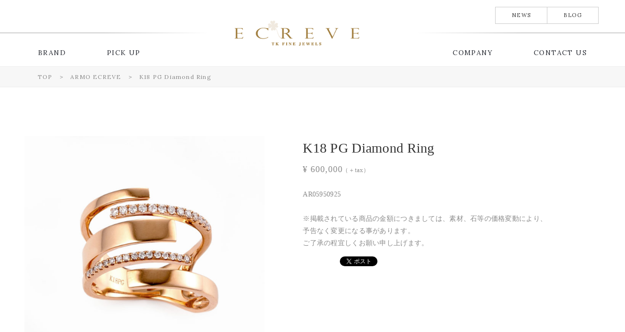

--- FILE ---
content_type: text/html; charset=UTF-8
request_url: https://www.ecreve.com/items/486/
body_size: 5338
content:
<!DOCTYPE html>
<html lang="ja" itemscope itemtype="http://schema.org/WebPage">
<head>
	<meta charset="UTF-8">
	<meta name="viewport" content="width=device-width,initial-scale=1.0">
	<meta name="format-detection" content="telephone=no">
		<!-- Google Tag Manager -->
	<script>(function(w,d,s,l,i){w[l]=w[l]||[];w[l].push({'gtm.start':
	new Date().getTime(),event:'gtm.js'});var f=d.getElementsByTagName(s)[0],
	j=d.createElement(s),dl=l!='dataLayer'?'&l='+l:'';j.async=true;j.src=
	'https://www.googletagmanager.com/gtm.js?id='+i+dl;f.parentNode.insertBefore(j,f);
	})(window,document,'script','dataLayer','GTM-TT8DD8G');</script>
	<!-- End Google Tag Manager -->
	<meta name="description" itemprop="description" content="REVE(夢)とECLAT(輝き)に想いを込めて。人は皆、夢を求めそれを叶えられた時に、最高の輝きを放ちます。ECREVEには、そんな夢を叶える為の勇気、輝く為の可能性がたくさん秘められた作品が揃えられています。世界中の様々な感性を取り入れられたECREVE、奇跡(輝石)を手に入れるのはあなたです。">
	<meta name="keywords" itemprop="keywords" content="">
	<meta name="SKYPE_TOOLBAR" content="SKYPE_TOOLBAR_PARSER_COMPATIBLE">
	<meta http-equiv="X-UA-Compatible" content="IE=edge">
	<title>K18 PG Diamond Ring | ブランドジュエリー ECREVE（エクレブ）</title>
	<link rel="preconnect dns-prefetch" href="https://cdnjs.cloudflare.com">
	<link rel="preconnect dns-prefetch" href="https://use.fontawesome.com">
	<link rel="stylesheet" type="text/css" media="all" href="https://www.ecreve.com/wp-content/themes/TOKYO-KIHO-PCSP2018/style.css?v=1522403592" />
	<meta name="theme-color" content="#010002">
	
<!-- All in One SEO Pack 2.4.5.1 by Michael Torbert of Semper Fi Web Design[1057,1108] -->
<link rel="canonical" href="https://www.ecreve.com/items/486/" />
<meta property="og:title" content="K18 PG Diamond Ring | ブランドジュエリー ECREVE（エクレブ）" />
<meta property="og:type" content="product" />
<meta property="og:url" content="https://www.ecreve.com/items/486/" />
<meta property="og:image" content="https://www.ecreve.com/wp-content/uploads/2018/04/ogp.jpg" />
<meta property="og:image:width" content="1200" />
<meta property="og:image:height" content="630" />
<meta property="og:site_name" content="ECREVE（エクレブ）公式サイト" />
<meta name="twitter:card" content="summary" />
<meta name="twitter:title" content="K18 PG Diamond Ring | ブランドジュエリー ECREVE（エクレブ）" />
<meta name="twitter:image" content="https://www.ecreve.com/wp-content/uploads/2018/04/ogp.jpg" />
<meta itemprop="image" content="https://www.ecreve.com/wp-content/uploads/2018/04/ogp.jpg" />
<!-- /all in one seo pack -->
<link rel='dns-prefetch' href='//s.w.org' />
<script type='text/javascript' src='https://www.ecreve.com/wp-includes/js/jquery/jquery.js?ver=1.12.4'></script>
<script type='text/javascript' src='https://www.ecreve.com/wp-includes/js/jquery/jquery-migrate.min.js?ver=1.4.1'></script>
<link rel='https://api.w.org/' href='https://www.ecreve.com/wp-json/' />
<link rel="EditURI" type="application/rsd+xml" title="RSD" href="https://www.ecreve.com/xmlrpc.php?rsd" />
<link rel="wlwmanifest" type="application/wlwmanifest+xml" href="https://www.ecreve.com/wp-includes/wlwmanifest.xml" /> 
<link rel='prev' title='K18  YG/WG  Diamond  Ring' href='https://www.ecreve.com/items/611/' />
<link rel='next' title='K18  PG  Diamond  Ring' href='https://www.ecreve.com/items/603/' />
<link rel='shortlink' href='https://www.ecreve.com/?p=486' />
<link rel="alternate" type="application/json+oembed" href="https://www.ecreve.com/wp-json/oembed/1.0/embed?url=https%3A%2F%2Fwww.ecreve.com%2Fitems%2F486%2F" />
<link rel="alternate" type="text/xml+oembed" href="https://www.ecreve.com/wp-json/oembed/1.0/embed?url=https%3A%2F%2Fwww.ecreve.com%2Fitems%2F486%2F&#038;format=xml" />
<link rel="icon" href="https://www.ecreve.com/wp-content/uploads/2018/03/cropped-icon-1-32x32.png" sizes="32x32" />
<link rel="icon" href="https://www.ecreve.com/wp-content/uploads/2018/03/cropped-icon-1-192x192.png" sizes="192x192" />
<link rel="apple-touch-icon-precomposed" href="https://www.ecreve.com/wp-content/uploads/2018/03/cropped-icon-1-180x180.png" />
<meta name="msapplication-TileImage" content="https://www.ecreve.com/wp-content/uploads/2018/03/cropped-icon-1-270x270.png" />
</head>
<body class="items-template-default single single-items postid-486">
	<!-- Google Tag Manager (noscript) -->
	<noscript><iframe src="https://www.googletagmanager.com/ns.html?id=GTM-TT8DD8G"
	height="0" width="0" style="display:none;visibility:hidden"></iframe></noscript>
	<!-- End Google Tag Manager (noscript) -->
	<header id="header" class="l-header" itemscope itemtype="http://schema.org/WPHeader">
		<div class="header-color"><div class="header-wrap wrap sp-wrap">
			<div class="pc serif">
				<ul class="flex-list sub-btn">
					<li class=""><a href="https://www.ecreve.com/news/">NEWS</a></li>
					<li class=""><a href="https://www.ecreve.com/blog/">BLOG</a></li>
				</ul>
			</div>
			<ul class="header-base">
				<li class="header-left pc">
					<ul class="pc-header-menu flex-list serif">
						<li class="l-pulldown menu">
							<a class="head">BRAND<i class="sp icon ionicons ion-plus"></i></a>
							<ul class="body header-color">
																<li>
									<a href="https://www.ecreve.com/items/brand/ecreve/"><i class="sp icon ionicons ion-minus"></i>ECREVE</a>
								</li>
																<li>
									<a href="https://www.ecreve.com/items/brand/armo-ecreve/"><i class="sp icon ionicons ion-minus"></i>ARMO ECREVE</a>
								</li>
															</ul>
						</li>
						<li class="l-pulldown menu">
							<a class="head">PICK UP<i class="sp icon ionicons ion-plus"></i></a>
							<ul class="body header-color">
																									<li>
										<li><a href="https://www.ecreve.com/items/486/" title="K18 PG Diamond Ring">K18 PG Diamond Ring</a>
									</li>
																	<li>
										<li><a href="https://www.ecreve.com/items/755/" title="K18 YG Diamond Necklace">K18 YG Diamond Necklace</a>
									</li>
																	<li>
										<li><a href="https://www.ecreve.com/items/499/" title="K18 PG Diamond Necklace">K18 PG Diamond Necklace</a>
									</li>
																							</ul>
						</li>
					</ul>
				</li>
				<li class="logo">
					<a itemprop="url" class="link" href="https://www.ecreve.com/">
						<div class="site-title">
															<p class="main"><img src="https://www.ecreve.com/wp-content/themes/TOKYO-KIHO-PCSP2018/img/logo.png" width="100%" alt="ECREVE"></p>
													</div>
					</a>
				</li>
				<li class="header-right">
					<div id="spmenu-open" class="sp l-animebtn">
						<div class="bar">
							<span></span>
							<span></span>
							<span></span>
						</div>
					</div>
					<ul class="pc pc-header-menu flex-list serif">
						<li class="menu"><a href="https://www.ecreve.com/company/">COMPANY</a></li>
						<li class="menu"><a href="https://www.ecreve.com/contact/">CONTACT US</a></li>
					</ul>
				</li>
			</ul>
		</div></div>
		<div class="sp nav-accordion">
			<nav id="spmenu" class="ac-body header-color" itemscope itemtype="http://schema.org/SiteNavigationElement">
				<ul class="l-nav linkcheck serif">
					<li class="accordion menu">
						<div class="btn">BRAND<i class="icon ionicons ion-plus"></i></div>
						<ul class="ac-body">
														<li>
								<a href="https://www.ecreve.com/items/brand/ecreve/"><i class="sp icon ionicons ion-minus"></i>ECREVE</a>
							</li>
														<li>
								<a href="https://www.ecreve.com/items/brand/armo-ecreve/"><i class="sp icon ionicons ion-minus"></i>ARMO ECREVE</a>
							</li>
													</ul>
					</li>
					<li class="accordion menu pc">
						<div class="btn">PICK UP<i class="sp icon ionicons ion-plus"></i></div>
						<ul class="ac-body">
																													<li>
									<li><a href="https://www.ecreve.com/items/486/" title="K18 PG Diamond Ring">K18 PG Diamond Ring</a>
								</li>
															<li>
									<li><a href="https://www.ecreve.com/items/755/" title="K18 YG Diamond Necklace">K18 YG Diamond Necklace</a>
								</li>
															<li>
									<li><a href="https://www.ecreve.com/items/499/" title="K18 PG Diamond Necklace">K18 PG Diamond Necklace</a>
								</li>
														
						</ul>
					</li>
					<li class="menu sp"><a href="https://www.ecreve.com/news/">NEWS</a></li>
					<li class="menu sp"><a href="https://www.ecreve.com/blog/">BLOG</a></li>
					<li class="menu"><a href="https://www.ecreve.com/company/">COMPANY</a></li>
					<li class="menu"><a href="https://www.ecreve.com/contact/">CONTACT US</a></li>
					<li class="menu sp"><a href="https://www.ecreve.com/privacy/">PRIVACY POLICY</a></li>
				</ul>
			</nav>
		</div>
	</header>
	<header class="l-header dummy">
		<ul class="header-base">
			<li class="logo">
				<a itemprop="url" href="https://www.ecreve.com/"><img src="https://www.ecreve.com/wp-content/themes/TOKYO-KIHO-PCSP2018/img/logo.png" width="296" height="31" alt="ECREVE"></a>
			</li>
			<li>
				<div id="" class="sp l-animebtn">
					<div class="bar">
						<span></span>
						<span></span>
						<span></span>
					</div>
				</div>
			</li>
		</ul>
	</header>
	<!-- /.l-header -->
<div class="l-contents l-single-items">
	<article class="l-main">
		<div class="l-breadcrumb serif pc">
  <div class="wrap">
    <!-- Breadcrumb NavXT 6.0.4 -->
<span property="itemListElement" typeof="ListItem"><a property="item" typeof="WebPage" title="ブランドジュエリー ECREVE（エクレブ）へ移動" href="https://www.ecreve.com" class="home"><span property="name">TOP</span></a><meta property="position" content="1"></span> &gt; <span property="itemListElement" typeof="ListItem"><a property="item" typeof="WebPage" title="Go to the ARMO ECREVE ブランド archives." href="https://www.ecreve.com/items/brand/armo-ecreve/" class="taxonomy brand"><span property="name">ARMO ECREVE</span></a><meta property="position" content="2"></span> &gt; <span property="itemListElement" typeof="ListItem"><span property="name">K18 PG Diamond Ring</span><meta property="position" content="3"></span>  </div>
</div>
<!-- end breadcrumb -->		<div class="wrap sp-wrap">
			<section class="item-info">
									<script>
						var sliderFlg = 'true';
					</script>
								<figure class="img">
					<img width="630" height="630" src="https://www.ecreve.com/wp-content/uploads/2023/08/TK-10-630x630.jpg" class="" alt="" srcset="https://www.ecreve.com/wp-content/uploads/2023/08/TK-10-630x630.jpg 630w, https://www.ecreve.com/wp-content/uploads/2023/08/TK-10-150x150.jpg 150w, https://www.ecreve.com/wp-content/uploads/2023/08/TK-10-300x300.jpg 300w" sizes="(max-width: 630px) 100vw, 630px" />				</figure>
									<div class="description">
					<h2 class="item-name">
						K18 PG Diamond Ring					</h2>
					<p class="price">&yen;
						600,000<span>（＋tax）</span>
					</p>
					<p class="detail">
						AR05950925<br />
<br />
※掲載されている商品の金額につきましては、素材、石等の価格変動により、<br />
予告なく変更になる事があります。<br />
ご了承の程宜しくお願い申し上げます。					</p>
					<ul class="sns-share-list">
  <li>
    <iframe src="https://www.facebook.com/plugins/share_button.php?href=https://www.ecreve.com/items/486/&layout=button&size=small&mobile_iframe=true&appId=1720096991569219&width=61&height=20"
      width="61" height="20" style="border:none;overflow:hidden" scrolling="no" frameborder="0" allowTransparency="true"></iframe>
  </li>
  <li>
    <a href="https://twitter.com/share?ref_src=twsrc%5Etfw" class="twitter-share-button" data-show-count="false">Tweet</a>
    <script async src="https://platform.twitter.com/widgets.js" charset="utf-8"></script>
  </li>
</ul>				</div>
			</section>

														<section class="recommend">
					<h2 class="headline serif">RECOMMEND ITEMS</h2>
					<ul class="item-list">
												<li>
							<a href="https://www.ecreve.com/items/749/" title="K18 PG/WG Diamond Ring">
								<figure class="img">
																		<img width="630" height="630" src="https://www.ecreve.com/wp-content/uploads/2025/09/12-2-630x630.jpg" class="" alt="" srcset="https://www.ecreve.com/wp-content/uploads/2025/09/12-2-630x630.jpg 630w, https://www.ecreve.com/wp-content/uploads/2025/09/12-2-150x150.jpg 150w, https://www.ecreve.com/wp-content/uploads/2025/09/12-2-300x300.jpg 300w, https://www.ecreve.com/wp-content/uploads/2025/09/12-2-768x768.jpg 768w, https://www.ecreve.com/wp-content/uploads/2025/09/12-2-1024x1024.jpg 1024w, https://www.ecreve.com/wp-content/uploads/2025/09/12-2.jpg 1417w" sizes="(max-width: 630px) 100vw, 630px" />								</figure>
								<div class="data">
									<h3 class="head">
										K18 PG/WG Diamond Ring									</h3>
									<p class="price">&yen;
										540,000									</p>
								</div>
							</a>
						</li>
												<li>
							<a href="https://www.ecreve.com/items/740/" title="K18  YG/WG  Diamond  Ring">
								<figure class="img">
																		<img width="630" height="630" src="https://www.ecreve.com/wp-content/uploads/2025/09/14-630x630.jpg" class="" alt="" srcset="https://www.ecreve.com/wp-content/uploads/2025/09/14-630x630.jpg 630w, https://www.ecreve.com/wp-content/uploads/2025/09/14-150x150.jpg 150w, https://www.ecreve.com/wp-content/uploads/2025/09/14-300x300.jpg 300w, https://www.ecreve.com/wp-content/uploads/2025/09/14-768x768.jpg 768w, https://www.ecreve.com/wp-content/uploads/2025/09/14-1024x1024.jpg 1024w, https://www.ecreve.com/wp-content/uploads/2025/09/14.jpg 1417w" sizes="(max-width: 630px) 100vw, 630px" />								</figure>
								<div class="data">
									<h3 class="head">
										K18  YG/WG  Diamond  Ring									</h3>
									<p class="price">&yen;
										720,000									</p>
								</div>
							</a>
						</li>
												<li>
							<a href="https://www.ecreve.com/items/603/" title="K18  PG  Diamond  Ring">
								<figure class="img">
																		<img width="630" height="630" src="https://www.ecreve.com/wp-content/uploads/2024/06/S25-1-630x630.jpg" class="" alt="" srcset="https://www.ecreve.com/wp-content/uploads/2024/06/S25-1-630x630.jpg 630w, https://www.ecreve.com/wp-content/uploads/2024/06/S25-1-150x150.jpg 150w, https://www.ecreve.com/wp-content/uploads/2024/06/S25-1-300x300.jpg 300w, https://www.ecreve.com/wp-content/uploads/2024/06/S25-1-768x768.jpg 768w, https://www.ecreve.com/wp-content/uploads/2024/06/S25-1-1024x1024.jpg 1024w, https://www.ecreve.com/wp-content/uploads/2024/06/S25-1.jpg 1134w" sizes="(max-width: 630px) 100vw, 630px" />								</figure>
								<div class="data">
									<h3 class="head">
										K18  PG  Diamond  Ring									</h3>
									<p class="price">&yen;
										760,000									</p>
								</div>
							</a>
						</li>
												<li>
							<a href="https://www.ecreve.com/items/611/" title="K18  YG/WG  Diamond  Ring">
								<figure class="img">
																		<img width="630" height="630" src="https://www.ecreve.com/wp-content/uploads/2025/09/11-2-630x630.jpg" class="" alt="" srcset="https://www.ecreve.com/wp-content/uploads/2025/09/11-2-630x630.jpg 630w, https://www.ecreve.com/wp-content/uploads/2025/09/11-2-150x150.jpg 150w, https://www.ecreve.com/wp-content/uploads/2025/09/11-2-300x300.jpg 300w, https://www.ecreve.com/wp-content/uploads/2025/09/11-2-768x768.jpg 768w, https://www.ecreve.com/wp-content/uploads/2025/09/11-2-1024x1024.jpg 1024w, https://www.ecreve.com/wp-content/uploads/2025/09/11-2.jpg 1417w" sizes="(max-width: 630px) 100vw, 630px" />								</figure>
								<div class="data">
									<h3 class="head">
										K18  YG/WG  Diamond  Ring									</h3>
									<p class="price">&yen;
										630,000									</p>
								</div>
							</a>
						</li>
											</ul>
				</section>
													<section class="pickup">
				<h2 class="headline serif">PICK UP ITEMS</h2>
				<ul class="item-list">
										<li>
						<a href="https://www.ecreve.com/items/486/" title="K18 PG Diamond Ring">
							<figure class="img">
																<img width="630" height="630" src="https://www.ecreve.com/wp-content/uploads/2023/08/TK-10-630x630.jpg" class="" alt="" srcset="https://www.ecreve.com/wp-content/uploads/2023/08/TK-10-630x630.jpg 630w, https://www.ecreve.com/wp-content/uploads/2023/08/TK-10-150x150.jpg 150w, https://www.ecreve.com/wp-content/uploads/2023/08/TK-10-300x300.jpg 300w" sizes="(max-width: 630px) 100vw, 630px" />							</figure>
							<div class="data">
								<h3 class="head">
									K18 PG Diamond Ring								</h3>
								<p class="price">&yen;
									600,000								</p>
							</div>
						</a>
					</li>
										<li>
						<a href="https://www.ecreve.com/items/755/" title="K18 YG Diamond Necklace">
							<figure class="img">
																<img width="630" height="630" src="https://www.ecreve.com/wp-content/uploads/2025/09/8-630x630.jpg" class="" alt="" srcset="https://www.ecreve.com/wp-content/uploads/2025/09/8-630x630.jpg 630w, https://www.ecreve.com/wp-content/uploads/2025/09/8-150x150.jpg 150w, https://www.ecreve.com/wp-content/uploads/2025/09/8-300x300.jpg 300w" sizes="(max-width: 630px) 100vw, 630px" />							</figure>
							<div class="data">
								<h3 class="head">
									K18 YG Diamond Necklace								</h3>
								<p class="price">&yen;
									600,000								</p>
							</div>
						</a>
					</li>
										<li>
						<a href="https://www.ecreve.com/items/499/" title="K18 PG Diamond Necklace">
							<figure class="img">
																<img width="630" height="630" src="https://www.ecreve.com/wp-content/uploads/2023/08/TK-24-630x630.jpg" class="" alt="" srcset="https://www.ecreve.com/wp-content/uploads/2023/08/TK-24-630x630.jpg 630w, https://www.ecreve.com/wp-content/uploads/2023/08/TK-24-150x150.jpg 150w, https://www.ecreve.com/wp-content/uploads/2023/08/TK-24-300x300.jpg 300w, https://www.ecreve.com/wp-content/uploads/2023/08/TK-24-768x768.jpg 768w, https://www.ecreve.com/wp-content/uploads/2023/08/TK-24-1024x1024.jpg 1024w" sizes="(max-width: 630px) 100vw, 630px" />							</figure>
							<div class="data">
								<h3 class="head">
									K18 PG Diamond Necklace								</h3>
								<p class="price">&yen;
									720,000								</p>
							</div>
						</a>
					</li>
										<li>
						<a href="https://www.ecreve.com/items/754/" title="K18 YG Diamond Necklace">
							<figure class="img">
																<img width="630" height="630" src="https://www.ecreve.com/wp-content/uploads/2025/09/7-630x630.jpg" class="" alt="" srcset="https://www.ecreve.com/wp-content/uploads/2025/09/7-630x630.jpg 630w, https://www.ecreve.com/wp-content/uploads/2025/09/7-150x150.jpg 150w, https://www.ecreve.com/wp-content/uploads/2025/09/7-300x300.jpg 300w" sizes="(max-width: 630px) 100vw, 630px" />							</figure>
							<div class="data">
								<h3 class="head">
									K18 YG Diamond Necklace								</h3>
								<p class="price">&yen;
									810,000								</p>
							</div>
						</a>
					</li>
									</ul>
			</section>
					</div>
		<!-- end wrap -->




	</article>
	<!-- /.l-main -->
</div>
<!-- /.l-contents -->
	<footer id="footer" class="l-footer" itemscope itemtype="http://schema.org/WPFooter">

		<div class="footer-bnr">
			<ul class="bnr-list rich-bnr">
												
											<li><a href="https://www.ecreve.com/items/brand/ecreve/" >
							<figure class="img"><img width="480" height="133" src="https://www.ecreve.com/wp-content/uploads/2018/02/logo_ecreve.png" class="" alt="" srcset="https://www.ecreve.com/wp-content/uploads/2018/02/logo_ecreve.png 480w, https://www.ecreve.com/wp-content/uploads/2018/02/logo_ecreve-300x83.png 300w" sizes="(max-width: 480px) 100vw, 480px" /></figure>
						</a></li>
											<li><a href="https://www.ecreve.com/items/brand/armo-ecreve/" >
							<figure class="img"><img width="480" height="134" src="https://www.ecreve.com/wp-content/uploads/2018/02/logo_armo.png" class="" alt="" srcset="https://www.ecreve.com/wp-content/uploads/2018/02/logo_armo.png 480w, https://www.ecreve.com/wp-content/uploads/2018/02/logo_armo-300x84.png 300w" sizes="(max-width: 480px) 100vw, 480px" /></figure>
						</a></li>
																</ul><!-- rich-bnr -->
		</div>
		<div class="footer-menu">
			<ul class="menu-list lora">
				<li class="menu pc"><a href="https://www.ecreve.com/">TOP</a></li>
				<li class="menu"><a href="https://www.ecreve.com/news/">NEWS</a></li>
				<li class="menu"><a href="https://www.ecreve.com/blog/">BLOG</a></li>
				<li class="menu"><a href="https://www.ecreve.com/company/">COMPANY</a></li>
				<li class="menu"><a href="https://www.ecreve.com/contact/">CONTACT US</a></li>
				<li class="menu"><a href="https://www.ecreve.com/privacy/">PRIVACY POLICY</a></li>
			</ul>
		</div>
		<div class="footer-sns">
			<ul class="sns-list">
				<li><a href="https://www.instagram.com/ecreve/" target="_blank"><i class="icon-fa fab fa-fw fa-instagram" aria-hidden="true"></i></a></li>
				<li><a href="https://www.facebook.com/Ecreve-2068514050049110/" target="_blank"><i class="icon-fa fab fa-fw fa-facebook-f" aria-hidden="true"></i></a></li>
			</ul>
		</div>
		<p class="copy lora">
			(c) <span itemprop="copyrightHolder name">TOKYO KIHO</span> Co., Ltd. All Rights Reserved.
		</p>
	</footer>
	<!-- /.l-footer -->

	<link href="https://use.fontawesome.com/releases/v5.0.6/css/all.css" rel="stylesheet">
	<link href="https://cdnjs.cloudflare.com/ajax/libs/ionicons/2.0.1/css/ionicons.min.css" rel="stylesheet">
	<link href="https://fonts.googleapis.com/css?family=Lora:400,700" rel="stylesheet">
	<link rel="stylesheet" href="https://cdnjs.cloudflare.com/ajax/libs/Swiper/4.0.7/css/swiper.min.css" />
	<link href="https://fonts.googleapis.com/earlyaccess/sawarabimincho.css" rel="stylesheet" />

	<script src="https://cdnjs.cloudflare.com/ajax/libs/jquery/3.3.1/jquery.min.js"></script>
	<script src="https://cdnjs.cloudflare.com/ajax/libs/jquery-migrate/3.0.1/jquery-migrate.min.js"></script>
	<script src="https://cdnjs.cloudflare.com/ajax/libs/Swiper/4.0.7/js/swiper.min.js"></script>

	<script src="https://cdnjs.cloudflare.com/ajax/libs/trunk8/1.3.3/trunk8.min.js"></script>

	<script src="https://www.ecreve.com/wp-content/themes/TOKYO-KIHO-PCSP2018/js/common.js?v=1522634931"></script>


	<script type='text/javascript'>
/* <![CDATA[ */
var viewsCacheL10n = {"admin_ajax_url":"https:\/\/www.ecreve.com\/wp-admin\/admin-ajax.php","post_id":"486"};
/* ]]> */
</script>
<script type='text/javascript' src='https://www.ecreve.com/wp-content/plugins/wp-postviews/postviews-cache.js?ver=1.68'></script>
<script type='text/javascript' src='https://www.ecreve.com/wp-includes/js/wp-embed.min.js?ver=4.9.26'></script>
</body>
</html>

<!--
Performance optimized by W3 Total Cache. Learn more: https://www.w3-edge.com/products/


Served from: www.ecreve.com @ 2026-01-14 11:24:49 by W3 Total Cache
-->

--- FILE ---
content_type: text/css
request_url: https://www.ecreve.com/wp-content/themes/TOKYO-KIHO-PCSP2018/style.css?v=1522403592
body_size: 11024
content:
/*!
Theme Name:東京貴宝PCSP2018
Description:PCSP用テーマ
Version:1
*/a,abbr,acronym,address,applet,article,aside,audio,b,big,blockquote,body,canvas,caption,center,cite,code,dd,del,details,dfn,div,dl,dt,em,embed,fieldset,figcaption,figure,footer,form,h1,h2,h3,h4,h5,h6,header,hgroup,html,i,iframe,img,ins,kbd,label,legend,li,mark,menu,nav,object,ol,output,p,pre,q,ruby,s,samp,section,small,span,strike,strong,sub,summary,sup,table,tbody,td,tfoot,th,thead,time,tr,tt,u,ul,var,video{margin:0;padding:0;border:0;font:inherit;font-size:100%;vertical-align:baseline}html{line-height:1}ol,ul{list-style:none}table{border-collapse:collapse;border-spacing:0}caption,td,th{text-align:left;font-weight:normal;vertical-align:middle}blockquote,q{quotes:none}blockquote:after,blockquote:before,q:after,q:before{content:"";content:none}a img{border:0}article,aside,details,figcaption,figure,footer,header,hgroup,main,menu,nav,section,summary{display:block}@media screen and (min-width: 768px){.sp{display:none !important}.pc-hide{display:none}}@media screen and (max-width: 767px){.pc{display:none !important}.sp-hide{display:none}}html{box-sizing:border-box;font-size:62.5%}*,*:before,*:after{box-sizing:inherit}img{box-sizing:content-box;max-width:100%;height:auto;vertical-align:middle}a{transition-duration:.5s}b,strong{font-weight:700}body,button,input,select,textarea{font-family:"YuGothic","游ゴシック","Hiragino Kaku Gothic ProN","ヒラギノ角ゴ ProN W3","Meiryo","メイリオ","sans-serif";word-wrap:break-word}form ::-webkit-input-placeholder{color:#C6C6C6}form :-moz-placeholder{opacity:1;color:#C6C6C6}form ::-moz-placeholder{opacity:1;color:#C6C6C6}form :-ms-input-placeholder{color:#C6C6C6}table{width:100%;max-width:100%}table td,table th{min-height:1em}table th{font-weight:700;word-wrap:break-word;word-break:break-all}table td{word-wrap:break-word;word-break:break-all}table p:not([class]):not(:last-child){margin-bottom:1em}table.fix{table-layout:fixed}table.th-lock th{word-wrap:normal;word-break:keep-all}@media screen and (max-width: 767px){table td,table th{word-wrap:break-word;word-break:break-all}}input[type="button"],input[type="submit"]{-webkit-appearance:none}input[type="text"],input[type="email"],input[type="password"],input[type="search"],input[type="tel"],input[type="url"],textarea,select{outline:none}a,area,input[type="button"],input[type="submit"],input[type="reset"],input[type="checkbox"],input[type="radio"],button,select,label{cursor:pointer}input[type="text"],input[type="email"],input[type="password"],input[type="search"],input[type="tel"],input[type="url"],textarea{margin:.1em;width:100%}input[type="text"]:focus,input[type="email"]:focus,input[type="password"]:focus,input[type="search"]:focus,input[type="tel"]:focus,input[type="url"]:focus,textarea:focus{box-shadow:1px 1px 0 0 #c5c7cb inset}input[type="text"].w30,input[type="email"].w30,input[type="password"].w30,input[type="search"].w30,input[type="tel"].w30,input[type="url"].w30,textarea.w30{width:30%}input[type="text"].w40,input[type="email"].w40,input[type="password"].w40,input[type="search"].w40,input[type="tel"].w40,input[type="url"].w40,textarea.w40{width:40%}input[type="text"].w50,input[type="email"].w50,input[type="password"].w50,input[type="search"].w50,input[type="tel"].w50,input[type="url"].w50,textarea.w50{width:50%}input[type="text"].w50,input[type="email"].w50,input[type="password"].w50,input[type="search"].w50,input[type="tel"].w50,input[type="url"].w50,textarea.w50{width:60%}.u-list>li{width:98%;margin-left:2%;list-style-type:disc}.o-list>li{width:98%;margin-left:2%;list-style-type:decimal}.table-list{display:table;width:100%}.table-list>li{display:table-cell;vertical-align:top}.table-list.fix{table-layout:fixed}@media screen and (max-width: 767px){.table-list.res{display:block;width:100%}.table-list.res>li{display:block}}.inline-list{font-size:0;letter-spacing:-.4em}.inline-list>li{display:inline-block;letter-spacing:normal;vertical-align:top;font-size:1.6rem}.flex-list{display:-webkit-flex;display:flex}.flex-list.bet{-webkit-justify-content:space-between;justify-content:space-between}.flex-list.vtop{-webkit-align-items:flex-start;align-items:flex-start}.flex-list.vcenter{-webkit-align-items:center;align-items:center}.flex-list.hcenter{-webkit-justify-content:center;justify-content:center}@media screen and (max-width: 767px){.flex-list.res{-webkit-flex-wrap:wrap;flex-wrap:wrap}.flex-list.res>li{width:100%}}@media screen and (max-width: 767px){.table-list.spshift>li,.inline-list.spshift>li{display:block;float:none;width:100%}}@media screen and (min-width: 768px){a.oc,.oc a{display:inline-block;vertical-align:bottom}a.oc img,.oc a img{transition-duration:.5s}a.oc:hover img,.oc a:hover img{opacity:.7}}.youtube-iframe{position:relative;width:100%;padding-top:56.25%}.youtube-iframe iframe{position:absolute;top:0;right:0;width:100% !important;height:100% !important}.nav-accordion,.accordion{transform:rotateX(0)}.nav-accordion .btn,.accordion .btn{cursor:pointer}.nav-accordion .ac-body,.accordion .ac-body{opacity:0;max-height:0;transform-origin:0 0;transform:rotateX(90deg);transition-duration:.5s}.nav-accordion .ac-body .ac-body:not(.active),.accordion .ac-body .ac-body:not(.active){transition-duration:0s}.nav-accordion .ac-body.active,.accordion .ac-body.active{opacity:1;max-height:100%;transform:rotateX(0)}.l-btn{transition-duration:.5s;border-radius:0;display:inline-block;position:relative;border:0;width:100%;text-align:center;text-decoration:none;line-height:1;z-index:1;padding:1em;vertical-align:bottom;overflow:hidden}.l-btn.mat{padding:0}.l-btn.mat input[type="button"],.l-btn.mat input[type="submit"],.l-btn.mat button{transition:color 0s;display:inline-block;padding:1em;width:100%;font-size:inherit;font-weight:inherit;color:inherit;border:0;background:transparent}.l-btn .sub{font-size:1.2rem}.l-btn:before{transition-duration:.5s;content:"";display:inline-block;position:absolute;top:0;z-index:-1;width:100%;height:100%;background:none}.l-btn:not(.rivers):before{left:-100%}.l-btn.rivers:before{right:-100%}.l-btn.stay:before{display:none}.l-btn .left-icon,.l-btn .right-icon{transition:color 0s;position:absolute;top:50%;margin-top:-.5em;z-index:10}.l-btn .right-icon{transition:right .5s;right:.8em}.l-btn .left-icon{transition:left .5s;left:.8em}.l-btn:hover{text-decoration:none}.l-btn:hover:not(.rivers):before{left:0}.l-btn:hover.rivers:before{right:0}.l-btn:hover .right-icon:not(.stay){right:.5em}.l-btn:hover .left-icon:not(.stay){left:.5em}.l-btn.sharp{border-radius:0}.l-btn.unsharp{border-radius:5px}.l-btn.white{border:solid 1px #FFF;color:#000;background-color:#FFF}.l-btn.white:before,.l-btn.white:hover{color:#FFF;background-color:#000}.l-btn.black{border:solid 1px #000;color:#FFF;background-color:#000}.l-btn.black:before,.l-btn.black:hover{color:#000;background-color:#FFF}.l-btn.red{border:solid 1px #010002;color:#FFF;background-color:#010002}.l-btn.red:before,.l-btn.red:hover{color:#010002;background-color:#FFF}.l-btn.w-line{color:#FFF;border:solid 1px #FFF}.l-btn.w-line:before,.l-btn.w-line:hover{color:#000;background-color:#FFF}.l-btn.b-line{color:#000;border:solid 1px #000}.l-btn.b-line:before,.l-btn.b-line:hover{color:#FFF;background-color:#000}.l-btn.r-line{color:#010002;border:solid 2px #010002}.l-btn.r-line:before,.l-btn.r-line:hover{color:#FFF;background-color:#010002}.l-btn.plain{color:#333}.l-btn.plain:before,.l-btn.plain:hover{color:#FFF;background-color:#333}.l-btn.w220{max-width:220px}.l-btn.w240{max-width:240px}.l-btn.w250{max-width:250px}.l-btn.w300{max-width:300px}.l-btn.w360{max-width:300px}@media screen and (max-width: 767px){.sp-table tbody tr,.sp-table tbody td,.sp-table tbody th{display:inline-block;width:100%}.table-wrap{overflow-x:scroll}}.l-animebtn{position:relative;display:inline-block;box-sizing:border-box;width:100%;border-radius:0;font-size:0;vertical-align:top;cursor:pointer}.l-animebtn:before{display:block;content:'';padding:100% 0 0}.l-animebtn .bar{position:absolute;top:0;left:0;width:100%;height:100%;transition-duration:.5s}.l-animebtn .bar span{transform-origin:50% 50%;position:absolute;left:30%;display:inline-block;box-sizing:border-box;border-radius:3px;transition-duration:.5s;width:40%;height:3px;background:#FFF}.l-animebtn .bar span:nth-of-type(1){top:35%}.l-animebtn .bar span:nth-of-type(2){top:50%;margin-top:-1.5px}.l-animebtn .bar span:nth-of-type(3){bottom:35%}.l-animebtn.active span{background:#333}.l-animebtn.active span:nth-of-type(1){top:50%;margin-top:-1.5px;transform:rotate(-45deg)}.l-animebtn.active span:nth-of-type(2){transform:rotateY(90deg);opacity:0}.l-animebtn.active span:nth-of-type(3){bottom:50%;margin-bottom:-1.5px;transform:rotate(45deg)}.is-none{display:none !important}.js-hide,.is-hide{display:none}.te-center{text-align:center}.te-right{text-align:right}.te-left{text-align:left}@media screen and (min-width: 768px){.te-center-pc{text-align:center}.te-right-pc{text-align:right}.te-left-pc{text-align:left}}@media screen and (max-width: 767px){.te-center-sp{text-align:center}.te-right-sp{text-align:right}.te-left-sp{text-align:left}}.te-bold,.is-bold{font-weight:700}.te-bold.w500,.is-bold.w500{font-weight:500}.te-bold.w900,.is-bold.w900{font-weight:900}.is-false,.a-false{pointer-events:none}a.a-nolink,.a-nolink a{pointer-events:none;text-decoration:none !important}a.a-ulink,.a-ulink a{text-decoration:underline}a.a-ulink:hover,.a-ulink a:hover{text-decoration:none}.body-in{overflow-x:hidden}.anime,.toggle{transition-duration:.5s;animation-delay:0;animation-duration:1.5s;animation-timing-function:ease;animation-fill-mode:forwards}.anime.fade-in{opacity:0}@keyframes fade-in{0%{opacity:0}100%{opacity:1}}.anime.fade-in.active,.anime.fade-in.lock,.swiper-slide-active .anime.fade-in{animation-name:fade-in}.anime.flip-y{transform:rotateX(90deg);opacity:0}@keyframes flip-y{0%{transform:rotateX(90deg);opacity:0}100%{transform:rotateX(0);opacity:1}}.anime.flip-y.active,.anime.flip-y.lock,.swiper-slide-active .anime.flip-y{animation-name:flip-y}.anime.flip-x{transform:rotateY(90deg);opacity:0}@keyframes flip-x{0%{transform:rotateY(90deg);opacity:0}100%{transform:rotateY(0);opacity:1}}.anime.flip-x.active,.anime.flip-x.lock,.swiper-slide-active .anime.flip-x{animation-name:flip-x}.anime.expand-x{width:auto;max-width:1px;opacity:0;overflow:hidden}@keyframes expand-x{0%{max-width:1px;opacity:0}100%{max-width:1000px;opacity:1}}.anime.expand-x.active,.anime.expand-x.lock,.swiper-slide-active .anime.expand-x{animation-name:expand-x}.anime.expand-x img{height:none}.anime.expand-y{height:auto;max-height:1px;opacity:0;overflow:hidden}@keyframes expand-y{0%{max-height:1px;opacity:0}100%{max-height:1000px;opacity:1}}.anime.expand-y.active,.anime.expand-y.lock,.swiper-slide-active .anime.expand-y{animation-name:expand-y}.anime.top-in{transform-origin:0 0;opacity:0;transform:translate(0, -50%)}@keyframes top-in{0%{opacity:0;transform:translate(0, -50%)}100%{opacity:1;transform:translate(0, 0)}}.anime.top-in.active,.anime.top-in.lock,.swiper-slide-active .anime.top-in{animation-name:top-in}.anime.bottom-in{opacity:0;transform:translate(0, 50%)}@keyframes bottom-in{0%{opacity:0;transform:translate(0, 50%)}100%{opacity:1;transform:translate(0, 0)}}.anime.bottom-in.active,.anime.bottom-in.lock,.swiper-slide-active .anime.bottom-in{animation-name:bottom-in}.anime.left-in{opacity:0;transform:translate(-50%, 0)}@keyframes left-in{0%{opacity:0;transform:translate(-50%, 0)}100%{opacity:1;transform:translate(0, 0)}}.anime.left-in.active,.anime.left-in.lock,.swiper-slide-active .anime.left-in{animation-name:left-in}.anime.right-in{opacity:0;transform:translate(50%, 0)}@keyframes right-in{0%{opacity:0;transform:translate(50%, 0)}100%{opacity:1;transform:translate(0, 0)}}.anime.right-in.active,.anime.right-in.lock,.swiper-slide-active .anime.right-in{animation-name:right-in}.anime.zoom-in{opacity:0;transform:scale(0, 0)}@keyframes zoom-in{0%{opacity:0;transform:scale(0, 0)}100%{opacity:1;transform:scale(1.1, 1.1)}}.anime.zoom-in.active,.anime.zoom-in.lock,.swiper-slide-active .anime.zoom-in{animation-name:zoom-in}.toggle.bottom-in{opacity:0;transform:translate(0, 100%)}.toggle.bottom-in.active,.toggle.bottom-in.lock,.swiper-slide-active .toggle.bottom-in{opacity:1;transform:translate(0)}@font-face{font-family:'NotoSansCJKjp';font-style:normal;font-weight:100;src:url("font/NotoSansCJKjp/NotoSansCJKjp-Thin-Web.eot?#iefix") format("embedded-opentype"),local("NotoSansCJKjp Light"),local("NotoSansCJKjp-L"),url("font/NotoSansCJKjp/NotoSansCJKjp-Thin-Web.woff2") format("woff2"),url("font/NotoSansCJKjp/NotoSansCJKjp-Thin-Web.woff") format("woff"),url("font/NotoSansCJKjp/NotoSansCJKjp-Thin-Web.otf") format("opentype");font-display:swap}@font-face{font-family:'NotoSansCJKjp';font-style:normal;font-weight:200;src:url("font/NotoSansCJKjp/NotoSansCJKjp-Light-Web.eot?#iefix") format("embedded-opentype"),local("NotoSansCJKjp Light"),local("NotoSansCJKjp-L"),url("font/NotoSansCJKjp/NotoSansCJKjp-Light-Web.woff2") format("woff2"),url("font/NotoSansCJKjp/NotoSansCJKjp-Light-Web.woff") format("woff"),url("font/NotoSansCJKjp/NotoSansCJKjp-Light-Web.otf") format("opentype");font-display:swap}@font-face{font-family:'NotoSansCJKjp';font-style:normal;font-weight:300;src:url("font/NotoSansCJKjp/NotoSansCJKjp-DemiLight-Web.eot?#iefix") format("embedded-opentype"),local("NotoSansCJKjp Light"),local("NotoSansCJKjp-L"),url("font/NotoSansCJKjp/NotoSansCJKjp-DemiLight-Web.woff2") format("woff2"),url("font/NotoSansCJKjp/NotoSansCJKjp-DemiLight-Web.woff") format("woff"),url("font/NotoSansCJKjp/NotoSansCJKjp-DemiLight-Web.otf") format("opentype");font-display:swap}@font-face{font-family:'NotoSansCJKjp';font-style:normal;font-weight:400;src:url("font/NotoSansCJKjp/NotoSansCJKjp-Regular-Web.eot?#iefix") format("embedded-opentype"),local("NotoSansCJKjp Regular"),local("NotoSansCJKjp-R"),url("font/NotoSansCJKjp/NotoSansCJKjp-Regular-Web.woff2") format("woff2"),url("font/NotoSansCJKjp/NotoSansCJKjp-Regular-Web.woff") format("woff"),url("font/NotoSansCJKjp/NotoSansCJKjp-Regular-Web.otf") format("opentype");font-display:swap}@font-face{font-family:'NotoSansCJKjp';font-style:normal;font-weight:500;src:url("font/NotoSansCJKjp/NotoSansCJKjp-Medium-Web.eot?#iefix") format("embedded-opentype"),local("NotoSansCJKjp Regular"),local("NotoSansCJKjp-R"),url("font/NotoSansCJKjp/NotoSansCJKjp-Medium-Web.woff2") format("woff2"),url("font/NotoSansCJKjp/NotoSansCJKjp-Medium-Web.woff") format("woff"),url("font/NotoSansCJKjp/NotoSansCJKjp-Medium-Web.otf") format("opentype");font-display:swap}@font-face{font-family:'NotoSansCJKjp';font-style:normal;font-weight:700;src:url("font/NotoSansCJKjp/NotoSansCJKjp-Bold-Web?#iefix") format("embedded-opentype"),local("NotoSansCJKjp Bold"),local("NotoSansCJKjp-B"),url("font/NotoSansCJKjp/NotoSansCJKjp-Bold-Web.woff2") format("woff2"),url("font/NotoSansCJKjp/NotoSansCJKjp-Bold-Web.woff") format("woff"),url("font/NotoSansCJKjp/NotoSansCJKjp-Bold-Web.otf") format("opentype");font-display:swap}@font-face{font-family:'NotoSansCJKjp';font-style:normal;font-weight:900;src:url("font/NotoSansCJKjp/NotoSansCJKjp-Black-Web.eot?#iefix") format("embedded-opentype"),local("NotoSansCJKjp Heavy"),local("NotoSansCJKjp-H"),url("font/NotoSansCJKjp/NotoSansCJKjp-Black-Web.woff2") format("woff2"),url("font/NotoSansCJKjp/NotoSansCJKjp-Black-Web.woff") format("woff"),url("font/NotoSansCJKjp/NotoSansCJKjp-Black-Web.otf") format("opentype");font-display:swap}body .noto,button .noto,input .noto,select .noto,textarea .noto{font-family:"NotoSansCJKjp","YuGothic","游ゴシック","Hiragino Kaku Gothic ProN","ヒラギノ角ゴ ProN W3","Meiryo","メイリオ","sans-serif"}@font-face{font-family:'Lato';font-style:normal;font-weight:300;src:local("Lato Light"),local("Lato-Light"),url("https://fonts.gstatic.com/s/lato/v13/dPJ5r9gl3kK6ijoeP1IRsvY6323mHUZFJMgTvxaG2iE.woff2") format("woff2");unicode-range:U+0100-024F,U+1E00-1EFF,U+20A0-20AB,U+20AD-20CF,U+2C60-2C7F,U+A720-A7FF;font-display:swap}@font-face{font-family:'Lato';font-style:normal;font-weight:300;src:local("Lato Light"),local("Lato-Light"),url("https://fonts.gstatic.com/s/lato/v13/EsvMC5un3kjyUhB9ZEPPwg.woff2") format("woff2");unicode-range:U+0000-00FF,U+0131,U+0152-0153,U+02C6,U+02DA,U+02DC,U+2000-206F,U+2074,U+20AC,U+2212,U+2215;font-display:swap}@font-face{font-family:'Lato';font-style:normal;font-weight:400;src:local("Lato Regular"),local("Lato-Regular"),url("https://fonts.gstatic.com/s/lato/v13/UyBMtLsHKBKXelqf4x7VRQ.woff2") format("woff2");unicode-range:U+0100-024F,U+1E00-1EFF,U+20A0-20AB,U+20AD-20CF,U+2C60-2C7F,U+A720-A7FF;font-display:swap}@font-face{font-family:'Lato';font-style:normal;font-weight:400;src:local("Lato Regular"),local("Lato-Regular"),url("https://fonts.gstatic.com/s/lato/v13/1YwB1sO8YE1Lyjf12WNiUA.woff2") format("woff2");unicode-range:U+0000-00FF,U+0131,U+0152-0153,U+02C6,U+02DA,U+02DC,U+2000-206F,U+2074,U+20AC,U+2212,U+2215;font-display:swap}@font-face{font-family:'Lato';font-style:normal;font-weight:700;src:local("Lato Bold"),local("Lato-Bold"),url("https://fonts.gstatic.com/s/lato/v13/ObQr5XYcoH0WBoUxiaYK3_Y6323mHUZFJMgTvxaG2iE.woff2") format("woff2");unicode-range:U+0100-024F,U+1E00-1EFF,U+20A0-20AB,U+20AD-20CF,U+2C60-2C7F,U+A720-A7FF;font-display:swap}@font-face{font-family:'Lato';font-style:normal;font-weight:700;src:local("Lato Bold"),local("Lato-Bold"),url("https://fonts.gstatic.com/s/lato/v13/H2DMvhDLycM56KNuAtbJYA.woff2") format("woff2");unicode-range:U+0000-00FF,U+0131,U+0152-0153,U+02C6,U+02DA,U+02DC,U+2000-206F,U+2074,U+20AC,U+2212,U+2215;font-display:swap}@font-face{font-family:'Lato';font-style:normal;font-weight:900;src:local("Lato Black"),local("Lato-Black"),url("https://fonts.gstatic.com/s/lato/v13/R4a6fty3waPci7C44H8AjvY6323mHUZFJMgTvxaG2iE.woff2") format("woff2");unicode-range:U+0100-024F,U+1E00-1EFF,U+20A0-20AB,U+20AD-20CF,U+2C60-2C7F,U+A720-A7FF;font-display:swap}@font-face{font-family:'Lato';font-style:normal;font-weight:900;src:local("Lato Black"),local("Lato-Black"),url("https://fonts.gstatic.com/s/lato/v13/tI4j516nok_GrVf4dhunkg.woff2") format("woff2");unicode-range:U+0000-00FF,U+0131,U+0152-0153,U+02C6,U+02DA,U+02DC,U+2000-206F,U+2074,U+20AC,U+2212,U+2215;font-display:swap}body .lato,button .lato,input .lato,select .lato,textarea .lato{font-family:"Lato","YuGothic","游ゴシック","Hiragino Kaku Gothic ProN","ヒラギノ角ゴ ProN W3","Meiryo","メイリオ","sans-serif"}body .lora,button .lora,input .lora,select .lora,textarea .lora{font-family:"Lora","Lora","Sawarabi Mincho","Yu Mincho","YuMincho","ヒラギノ明朝 ProN W3","Hiragino Mincho ProN","HGS明朝E","HG明朝E",serif;letter-spacing:.1em}body .sawarabi,button .sawarabi,input .sawarabi,select .sawarabi,textarea .sawarabi{font-family:"Sawarabi Mincho","Lora","Sawarabi Mincho","Yu Mincho","YuMincho","ヒラギノ明朝 ProN W3","Hiragino Mincho ProN","HGS明朝E","HG明朝E",serif}body{width:100%}body.lock{overflow:hidden}@media screen and (max-width: 767px){body{min-width:100%}}.pad{padding-left:3.125%;padding-right:3.125%}@media screen and (min-width: 768px){.wrap{max-width:1200px;padding-left:10px;padding-right:10px;margin:0 auto}}@media screen and (max-width: 767px){.sp-wrap{padding-left:3.125%;padding-right:3.125%}}.serif{font-family:"Lora","Sawarabi Mincho","Yu Mincho","YuMincho","ヒラギノ明朝 ProN W3","Hiragino Mincho ProN","HGS明朝E","HG明朝E",serif;letter-spacing:.1em}body,button,input,select,textarea{color:#333;font-size:1.4rem;line-height:1.8;font-weight:500;letter-spacing:.02em}a{color:#1177b0;text-decoration:none}a:hover{text-decoration:underline}p:not([class]):not(:last-child){margin-bottom:1em}::-moz-selection{color:#fff;background:#010002}::selection{color:#fff;background:#010002}.l-header{position:fixed;top:0;left:0;width:100%;z-index:1000;max-height:100vh;overflow-y:scroll}.l-header .header-wrap{position:relative}.l-header .header-color{background:rgba(255,255,255,0.98)}.l-header .header-base{display:-webkit-flex;display:flex;-webkit-justify-content:space-between;justify-content:space-between;-webkit-align-items:center;align-items:center;position:relative;z-index:3}.l-header .logo{width:45vw}.l-header .logo .link{display:inline-block;text-decoration:none}.l-header .l-animebtn{position:relative;display:inline-block;box-sizing:border-box;width:14vw;border-radius:0;font-size:0;vertical-align:top;cursor:pointer}@media screen and (min-width: 1070px){.l-header .l-animebtn{width:7vw}}.l-header .l-animebtn:before{display:block;content:'';padding:100% 0 0}.l-header .l-animebtn .bar{position:absolute;top:0;left:0;width:100%;height:100%;transition-duration:.5s}.l-header .l-animebtn .bar span{transform-origin:50% 50%;position:absolute;left:25%;display:inline-block;box-sizing:border-box;border-radius:3px;transition-duration:.5s;width:50%;height:2px;background:#333}.l-header .l-animebtn .bar span:nth-of-type(1){top:30%}.l-header .l-animebtn .bar span:nth-of-type(2){top:50%;margin-top:-1px}.l-header .l-animebtn .bar span:nth-of-type(3){bottom:30%}.l-header .l-animebtn.active span{background:#333}.l-header .l-animebtn.active span:nth-of-type(1){top:50%;margin-top:-1px;transform:rotate(-45deg)}.l-header .l-animebtn.active span:nth-of-type(2){transform:rotateY(90deg);opacity:0}.l-header .l-animebtn.active span:nth-of-type(3){bottom:50%;margin-bottom:-1px;transform:rotate(45deg)}.l-header .l-nav{border-top:1px solid #ddd;height:100%;font-size:3.5vw}.l-header .l-nav .menu{border-bottom:1px solid #ddd}.l-header .l-nav .menu .btn,.l-header .l-nav .menu a{display:block;position:relative;padding:1em 3.125%;height:100%;color:#333;text-decoration:none}.l-header .l-nav .menu .btn .main,.l-header .l-nav .menu a .main{font-weight:700}.l-header .l-nav .menu .btn .sub,.l-header .l-nav .menu a .sub{font-weight:600;color:#010002}.l-header .l-nav .accordion .icon{transition-duration:.5s;color:#AAA}.l-header .l-nav .accordion .btn{transition-duration:.5s}.l-header .l-nav .accordion .btn .icon{position:absolute;right:3.125%;top:50%;margin-top:-.5em;z-index:2;font-size:1.2em}.l-header .l-nav .accordion .btn.active .icon{transform:rotate(45deg)}.l-header .l-nav .accordion .ac-body{border-top:1px solid #ddd}.l-header .l-nav .accordion .ac-body .menu:last-child{border-bottom:0}.l-header .l-nav .accordion .ac-body .icon{margin-right:.5em}.l-header.dummy{position:relative;opacity:0;z-index:-1000;visibility:hidden}@media screen and (min-width: 768px){.l-header{overflow-y:visible}.l-header:before{content:"";display:inline-block;position:absolute;bottom:50%;left:0;z-index:2;width:100%;height:1px;background-image:url('[data-uri]');background-size:100%;background-image:-webkit-gradient(linear, 0% 50%, 100% 50%, color-stop(0%, #a3a3a3),color-stop(16.66667%, #a3a3a3),color-stop(33.33333%, rgba(0,0,0,0)),color-stop(50%, rgba(0,0,0,0)),color-stop(66.66667%, rgba(0,0,0,0)),color-stop(83.33333%, #a3a3a3),color-stop(100%, #a3a3a3));background-image:-moz-linear-gradient(left, #a3a3a3,#a3a3a3,rgba(0,0,0,0),rgba(0,0,0,0),rgba(0,0,0,0),#a3a3a3,#a3a3a3);background-image:-webkit-linear-gradient(left, #a3a3a3,#a3a3a3,rgba(0,0,0,0),rgba(0,0,0,0),rgba(0,0,0,0),#a3a3a3,#a3a3a3);background-image:linear-gradient(to right, #a3a3a3,#a3a3a3,rgba(0,0,0,0),rgba(0,0,0,0),rgba(0,0,0,0),#a3a3a3,#a3a3a3)}.l-header .header-base{display:-webkit-flex;display:flex;-webkit-justify-content:space-between;justify-content:space-between;-webkit-align-items:center;align-items:center;position:relative}.l-header .sub-btn{position:absolute;top:1em;right:1em;z-index:5;border-top:1px solid #ccc;border-left:1px solid #ccc}.l-header .sub-btn>li{border-right:1px solid #ccc;border-bottom:1px solid #ccc}.l-header .sub-btn a{display:block;padding:1em 3em;color:#333;text-decoration:none;line-height:1;font-size:1.1rem}.l-header .sub-btn a:hover{color:#FFF;background:#333}.l-header .logo{padding:3em;width:340px;text-align:center}.l-header .logo img{transition-duration:.5s}}@media screen and (min-width: 768px) and (max-width: 1199px){.l-header .logo{width:240px}}@media screen and (min-width: 768px){.l-header .header-left,.l-header .header-right{-webkit-align-self:flex-end;align-self:flex-end}.l-header .header-left .pc-header-menu>li:not(:last-child),.l-header .header-right .pc-header-menu>li:not(:last-child){margin-right:2em}.l-header .pc-header-menu{display:-webkit-flex;display:flex;-webkit-align-items:flex-end;align-items:flex-end}.l-header .pc-header-menu a{display:block;padding:1.5em 2em;color:#292c34;line-height:1;font-size:1.4rem;text-decoration:none}}@media screen and (min-width: 768px) and (max-width: 1199px){.l-header .pc-header-menu a{font-size:1.1rem}}@media screen and (min-width: 768px){.l-header .pc-header-menu a:hover,.l-header .pc-header-menu a.active{color:#FFF;background:#292c34}.l-header .pc-header-menu .l-pulldown{position:relative}.l-header .pc-header-menu .l-pulldown .body{opacity:0;transform-origin:0 0;transform:rotateX(90deg);transition-duration:.5s;position:absolute;top:100%;left:0;z-index:2;width:300%}.l-header .pc-header-menu .l-pulldown:hover .head{color:#FFF;background:#292c34}.l-header .pc-header-menu .l-pulldown:hover .body{opacity:1;transform:rotateX(0)}}.l-footer .footer-bnr{padding:10vw 6.25%;background:url(img/top_bnr_bg_sp.jpg) no-repeat center;background-size:cover}.l-footer .footer-bnr .bnr-list{padding:0 3.125%}.l-footer .footer-bnr .bnr-list>li:not(:first-child){margin-top:2em}@media screen and (min-width: 768px){.l-footer .footer-bnr{padding:70px 0;background-image:url(img/top_bnr_bg.jpg)}.l-footer .footer-bnr .bnr-list{display:-webkit-flex;display:flex;-webkit-align-items:center;align-items:center;-webkit-justify-content:center;justify-content:center;padding:0}.l-footer .footer-bnr .bnr-list>li{max-width:320px}.l-footer .footer-bnr .bnr-list>li:not(:first-child){margin-top:0;margin-left:3em}}.l-footer .footer-menu{background:#eee}.l-footer .footer-menu .menu-list{height:100%;font-size:3.5vw}.l-footer .footer-menu .menu-list .menu:not(:first-child):before{content:"";display:block;position:absolute;top:0;left:3.125%;width:93.75%;height:1px;background:#ddd}.l-footer .footer-menu .menu-list .menu{position:relative}.l-footer .footer-menu .menu-list .menu .btn,.l-footer .footer-menu .menu-list .menu a{display:block;position:relative;padding:1em 3.125%;height:100%;color:#333;text-decoration:none}.l-footer .footer-menu .menu-list .menu .btn .main,.l-footer .footer-menu .menu-list .menu a .main{font-weight:700}.l-footer .footer-menu .menu-list .menu .btn .sub,.l-footer .footer-menu .menu-list .menu a .sub{font-weight:600;color:#010002}@media screen and (min-width: 768px){.l-footer .footer-menu .menu-list{display:-webkit-flex;display:flex;-webkit-align-items:center;align-items:center;-webkit-justify-content:center;justify-content:center;font-size:1.4rem;font-weight:700}.l-footer .footer-menu .menu-list .menu:not(:first-child):before{display:none}.l-footer .footer-menu .menu-list .menu{position:relative}.l-footer .footer-menu .menu-list .menu .btn,.l-footer .footer-menu .menu-list .menu a{display:block;padding:2em;height:100%;text-decoration:none}}@media screen and (min-width: 768px) and (max-width: 1199px){.l-footer .footer-menu .menu-list .menu .btn,.l-footer .footer-menu .menu-list .menu a{font-size:1.3rem}}@media screen and (min-width: 768px){.l-footer .footer-menu .menu-list .menu a.active,.l-footer .footer-menu .menu-list .menu a:hover{color:#FFF;background:#010002}}.l-footer .footer-sns{padding:0.5em 3.125% 0;font-size:6vw}.l-footer .footer-sns .sns-list{display:-webkit-flex;display:flex}.l-footer .footer-sns .sns-list>li{margin-right:.5em}.l-footer .footer-sns .sns-list a{display:inline-block;line-height:1;padding:.5em;color:#010002}.l-footer .footer-sns .sns-list a:hover{color:#FFF;background:#010002}@media screen and (min-width: 768px){.l-footer .footer-sns{padding:40px 0 20px;font-size:2.5rem}.l-footer .footer-sns .sns-list{-webkit-align-items:center;align-items:center;-webkit-justify-content:center;justify-content:center}.l-footer .footer-sns .sns-list>li{margin-right:.5em}.l-footer .footer-sns .sns-list a{display:inline-block;line-height:1;padding:.5em;color:#010002}.l-footer .footer-sns .sns-list a:hover{color:#FFF;background:#010002}}.l-footer .copy{padding:1em 3.125%;color:#aeaeae;font-size:3.5vw}@media screen and (min-width: 768px){.l-footer .copy{font-size:1.2rem;text-align:center}}@media screen and (min-width: 768px){#wpadminbar{transition-duration:.5s;height:10px !important;overflow:hidden !important;opacity:.5}#wpadminbar:hover{opacity:1;height:auto !important;overflow:visible !important}}@media screen and (max-width: 767px){#wpadminbar{opacity:.8;min-width:0 !important;overflow:hidden}}.wp-post{padding-bottom:60px}.wp-post>div,.wp-post p{display:block;margin:.8em 0 1.5em;line-height:1.8}.wp-post b,.wp-post strong{font-weight:700}.wp-post em{font-style:italic}.wp-post td,.wp-post th{border:solid 1px #DADADA;padding:.5em}.wp-post .aligncenter{display:block;margin:0 auto}.wp-post .alignright{float:right;padding-left:3em !important;padding-right:0 !important}.wp-post .alignleft{float:left;padding-left:0 !important;padding-right:3em !important}.wp-post .wp-caption{border-radius:5px;padding:.5em;max-width:100% !important;border:solid 2px #CFCFCF}.wp-post .wp-caption .wp-caption-text{text-align:center}.wp-post h2{margin-bottom:1em;border-bottom:dashed 1px #7f7f7f;font-size:2.4em;line-height:1.5;font-weight:700}.wp-post h3{margin-bottom:.5em;font-size:1.8em;font-weight:700;line-height:2}.wp-post h4,.wp-post h5{margin-bottom:.5em;font-size:1.5em;font-weight:700;line-height:2}.wp-post ol,.wp-post ul{margin:0 0 0 .5em}.wp-post ol li,.wp-post ul li{margin:0 0 .5em}.wp-post ul li{list-style-type:disc}.wp-post ol li{list-style-type:decimal}.wp-post img[class*='attachment-'],.wp-post img[class*='wp-image-']{max-width:100%;height:auto}.wp-post img.alignright,.wp-post img.alignleft{padding:0 1em 2em}.wp-post blockquote{display:block;-webkit-margin-before:1em;-webkit-margin-after:1em;-webkit-margin-start:40px;-webkit-margin-end:40px}@media screen and (max-width: 767px){.wp-post .alignright,.wp-post .alignleft{float:none;padding-left:0 !important;padding-right:0 !important}.wp-post img[class*='attachment-'],.wp-post img[class*='wp-image-']{padding:0 0 2em;width:100%}}body.mceContentBody{font-family:"YuGothic","游ゴシック","Hiragino Kaku Gothic ProN","ヒラギノ角ゴ ProN W3","Meiryo","メイリオ","sans-serif"}.visual-editor{background:#FFF}.visual-editor div,.visual-editor p{display:block;margin:.8em 0;border:dashed 1px #DADADA;line-height:1.5}.rich-bnr a{display:block;position:relative;height:100%;color:#FFF;text-align:center;overflow:hidden;vertical-align:middle;z-index:1}.rich-bnr a .img{transition-duration:.5s;position:relative;z-index:1;overflow:hidden}.rich-bnr a .img img{transition-duration:.5s;width:100%}.rich-bnr a .text{display:-webkit-flex;display:flex;-webkit-align-items:flex-end;align-items:flex-end;-webkit-justify-content:center;justify-content:center;transition-duration:.5s;position:absolute;top:0;left:0;width:100%;height:100%;z-index:3}.rich-bnr a .text .in{padding:2em 3.125%}.rich-bnr a .img:before{transition-duration:.5s;opacity:0;display:block;content:"";position:absolute;top:0;left:0;width:100%;height:100%;z-index:4;box-shadow:0 0 0 0 rgba(51,51,51,0.5) inset}.rich-bnr a:hover .img:before{opacity:1;box-shadow:0 0 0 10px rgba(51,51,51,0.5) inset}.l-breadcrumb{padding:10px;border-top:1px solid #eee;border-bottom:1px solid #eee;font-size:1.2rem;color:#8a8a8a;background-color:#f7f7f7}.l-breadcrumb a{color:#8a8a8a}.l-breadcrumb .wrap{padding-left:37px}.l-breadcrumb .wrap>span{padding-right:10px}.l-breadcrumb .wrap>span:not(:first-child){padding-left:10px}@media screen and (max-width: 1199px){.l-breadcrumb{font-size:1rem}.l-breadcrumb .wrap{padding-left:22px}}@media screen and (max-width: 767px){.l-breadcrumb .wrap{padding-left:10px}}.wp-pagenavi{display:flex;justify-content:center;margin-bottom:200px}.wp-pagenavi .pages{display:none}.wp-pagenavi>span,.wp-pagenavi>a{display:flex;justify-content:center;align-items:center;width:50px;height:50px;margin-right:10px;border:1px solid #dfdfdf;color:#000;font-size:1.8rem}.wp-pagenavi .current,.wp-pagenavi>a:hover{text-decoration:none;background-color:#000;color:#fff}@media screen and (max-width: 767px){.wp-pagenavi{margin-bottom:100px}.wp-pagenavi>span,.wp-pagenavi>a{width:40px;height:40px;font-size:1.6rem}}.l-top .swiper-container .swiper-pagination{bottom:2em}.l-top .swiper-container .swiper-pagination .swiper-pagination-bullet{opacity:1;margin:0 10px;width:10px;height:10px;background:#3e3e3e}.l-top .swiper-container .swiper-pagination .swiper-pagination-bullet-active{background:#FFF}.l-top .mv .img{position:relative;z-index:1}.l-top .mv .img img{width:100%}.l-top .mv .box{position:absolute;bottom:0;left:0;z-index:2;width:100%;height:100%;color:#FFF}.l-top .mv .box .in{width:100%}.l-top .mv.mv01 .box{display:-webkit-flex;display:flex;-webkit-align-items:flex-end;align-items:flex-end}.l-top .mv.mv01 .main{padding:0 3.125%;font-size:13vw;line-height:1.3}.l-top .mv.mv01 .sub{padding:1em 3.125% 4em;font-size:5vw;font-weight:700}@media screen and (min-width: 768px){.l-top .mv.mv01 .box{-webkit-align-items:center;align-items:center}.l-top .mv.mv01 .main{font-size:5vw}.l-top .mv.mv01 .sub{padding:1em 3.125% 0;font-size:1.5vw;font-weight:400}}.l-top .brand{padding:10vw 3.125%}.l-top .brand .brand-list>li:not(:first-child){margin-top:2em}.l-top .brand .brand-list .text{font-size:4vw;color:#ccc}.l-top .brand .brand-list .text .in{padding:2em 7%}@media screen and (min-width: 768px){.l-top .brand{padding:160px 3.125%}.l-top .brand .brand-list{max-width:960px;margin:0 auto;display:-webkit-flex;display:flex;-webkit-align-items:flex-start;align-items:flex-start;-webkit-justify-content:space-between;justify-content:space-between}.l-top .brand .brand-list>li{width:44.79166%;max-width:430px}.l-top .brand .brand-list>li:not(:first-child){margin-top:0;margin-left:5%}.l-top .brand .brand-list .text{font-size:1.4rem}}@media screen and (min-width: 768px) and (max-width: 1199px){.l-top .brand .brand-list .text{font-size:1.3vw}}@media screen and (min-width: 768px){.l-top .brand .brand-list .text .in{padding:3em 14%}}.l-top .pickup{padding:10vw 3.125%;background:url(img/top_pickup_bg_sp.jpg) no-repeat center center;background-size:cover}.l-top .pickup .pick-head{position:relative;padding-bottom:1em;margin-bottom:2em;font-size:6vw;text-align:center;color:#FFF;line-height:1}.l-top .pickup .pick-head:after{content:"";display:inline-block;position:absolute;bottom:0;left:50%;z-index:2;margin-left:-7.5vw;width:15vw;height:1px;background-image:url('[data-uri]');background-size:100%;background-image:-webkit-gradient(linear, 0% 50%, 100% 50%, color-stop(0%, #272728),color-stop(50%, #8e8e8e),color-stop(100%, #272728));background-image:-moz-linear-gradient(left, #272728,#8e8e8e,#272728);background-image:-webkit-linear-gradient(left, #272728,#8e8e8e,#272728);background-image:linear-gradient(to right, #272728,#8e8e8e,#272728)}.l-top .pickup .pickup-list>li{padding-bottom:2em}.l-top .pickup .pickup-list a{display:-webkit-flex;display:flex;-webkit-justify-content:space-between;justify-content:space-between;color:#FFF}.l-top .pickup .pickup-list a .img{position:relative;z-index:1;width:35%}.l-top .pickup .pickup-list a .img img{width:100%}.l-top .pickup .pickup-list a .img:before{transition-duration:.5s;opacity:0;display:block;content:"";position:absolute;top:0;left:0;width:100%;height:100%;z-index:4;box-shadow:0 0 0 0 rgba(51,51,51,0.5) inset}.l-top .pickup .pickup-list a .data{width:60%}.l-top .pickup .pickup-list a .data .head{font-size:4.5vw;font-weight:700;padding-bottom:.5em}.l-top .pickup .pickup-list a .data .catch{padding-bottom:.5em;font-size:3.5vw;color:#ccc}.l-top .pickup .pickup-list a .data .price{padding-bottom:.5em;font-size:4vw;color:#ccc;letter-spacing:.05em}.l-top .pickup .pickup-list a:hover .img:before{opacity:1;box-shadow:0 0 0 10px rgba(51,51,51,0.5) inset}@media screen and (min-width: 768px){.l-top .pickup{padding:160px 3.125%;background-image:url(img/top_pickup_bg.jpg);background-attachment:fixed}.l-top .pickup .pick-head{font-size:3rem}.l-top .pickup .pick-head:after{margin-left:-50px;width:100px}.l-top .pickup .pickup-list{display:-webkit-flex;display:flex;-webkit-align-items:flex-start;align-items:flex-start;-webkit-justify-content:center;justify-content:center}.l-top .pickup .pickup-list>li{width:30%;max-width:430px;padding-bottom:0}.l-top .pickup .pickup-list>li:not(:first-child){margin-top:0;margin-left:5%}.l-top .pickup .pickup-list a{display:block}.l-top .pickup .pickup-list a .img{width:100%}.l-top .pickup .pickup-list a .data{width:100%}.l-top .pickup .pickup-list a .data .head{padding-top:.5em;font-size:1.6em;font-weight:700}.l-top .pickup .pickup-list a .data .catch{padding-bottom:.5em;font-size:1.4rem;color:#ccc}.l-top .pickup .pickup-list a .data .price{padding-bottom:.5em;font-size:1.5rem;color:#ccc}.l-top .pickup .pickup-list a:hover .img:before{opacity:1;box-shadow:0 0 0 10px rgba(51,51,51,0.5) inset}}.l-top .top-post{padding:140px 0 200px}.l-top .top-post .post-list>li{width:47%}.l-top .top-post .title{position:relative;padding-bottom:1em;margin-bottom:1em;font-size:2.8rem;line-height:1}.l-top .top-post .title:after{content:"";display:inline-block;position:absolute;bottom:0;left:0;z-index:2;width:100%;height:1px;background-image:url('[data-uri]');background-size:100%;background-image:-webkit-gradient(linear, 0% 50%, 100% 50%, color-stop(0%, #e4e4e4),color-stop(50%, #cccccc),color-stop(100%, #e4e4e4));background-image:-moz-linear-gradient(left, #e4e4e4,#cccccc,#e4e4e4);background-image:-webkit-linear-gradient(left, #e4e4e4,#cccccc,#e4e4e4);background-image:linear-gradient(to right, #e4e4e4,#cccccc,#e4e4e4)}.l-top .top-post .title .main{color:#000}.l-top .top-post .title .sub a{display:block;border:1px solid #8e8e8e;padding:.5em 2em;color:#000;font-size:1.3rem;line-height:1;text-decoration:none}.l-top .top-post .title .sub a:hover{color:#FFF;background:#000}.l-top .top-post .post-data{font-size:1.4rem}.l-top .top-post .post-data .date{font-weight:700}.l-top .top-post .post-data .cat:before{transition-duration:.5s;display:inline-block;content:"";width:1px;height:50%;margin:auto 1em;background:#000}.l-top .top-post .post-name{font-size:1.3rem}.l-top .top-post .post-text{padding-bottom:1em;line-height:1.5}.l-top .top-post .news-list>li{display:block;padding:1em;color:#000;text-decoration:none}.l-top .top-post .news-list>li:not(:first-child){border-top:1px solid #eee}.l-top .top-post .blog-list>li{width:48%}.l-top .top-post .blog-list .img{position:relative}.l-top .top-post .blog-list .img img{width:100%}.l-top .top-post .blog-list .img:before{transition-duration:.5s;opacity:0;display:block;content:"";position:absolute;top:0;left:0;width:100%;height:100%;z-index:4;box-shadow:0 0 0 0 rgba(51,51,51,0.5) inset}.l-top .top-post .blog-list .post-name{padding:1em 0 .5em;font-size:1.6rem;font-weight:700;line-height:1;white-space:nowrap;overflow:hidden;text-overflow:ellipsis}.l-top .top-post .blog-list a{display:block;color:#000}.l-top .top-post .blog-list a:hover .img:before{opacity:1;box-shadow:0 0 0 10px rgba(51,51,51,0.5) inset}@media screen and (min-width: 767px) and (max-width: 1200px){.l-top .top-post .blog-list .post-data{font-size:1.2rem}}.l-page .page-title{display:-webkit-flex;display:flex;-webkit-align-items:center;align-items:center;-webkit-justify-content:center;justify-content:center;padding:155px 3.125%;color:#FFF;font-weight:700;line-height:1;text-align:center;background-position:center;background-repeat:no-repeat;background-size:cover;background-color:#000}.l-page .page-title .anime.wave0{animation-delay:0s}.l-page .page-title .anime.wave1{animation-delay:.5s}.l-page .page-title .anime.wave2{animation-delay:1s}.l-page .page-title .sub{padding-bottom:1.5em;font-size:1.8rem}.l-page .page-title .main{font-size:3.6rem}@media screen and (max-width: 767px){.l-page .page-title{padding:35px 3.125%}.l-page .page-title .sub{font-size:1.4rem}.l-page .page-title .main{font-size:1.8rem}}.l-page .bread{padding:1em 3.125%;font-size:1.2rem;color:#eee;line-height:1;font-weight:700;background:#343333}.l-page .bread .fa{margin:0 1em}.l-page .bread a{text-decoration:underline}.l-page .bread a:hover{color:#FFF}@media screen and (max-width: 767px){.l-page .bread{padding:0.5em 3.125%;font-size:1rem;line-height:1.5}}.l-page .page-body{padding:80px 0}@media screen and (max-width: 767px){.l-page .page-body{padding:2em 3.125%}}.l-page .page-frame{padding:100px 3.125% 120px;background-position:center;background-repeat:no-repeat;background-size:cover;background-color:#FFF}@media screen and (max-width: 767px){.l-page .page-frame{padding:2em 3.125%}}.l-page .block{margin-bottom:80px}@media screen and (max-width: 767px){.l-page .block{margin-bottom:2em}}.l-page .border{margin:120px auto;border-top:dashed 1px #ccc}@media screen and (max-width: 767px){.l-page .border{margin:2em auto}}.item-list{display:flex;flex-wrap:wrap}.item-list>li{width:22.5%;margin-right:3.33333%;margin-bottom:75px}.item-list>li:nth-child(4n){margin-right:0}.item-list a{color:#000}.item-list a .img{position:relative;z-index:1;margin-bottom:18px}.item-list a .img img{width:100%}.item-list a .img:before{transition-duration:.5s;opacity:0;display:block;content:"";position:absolute;top:0;left:0;width:100%;height:100%;z-index:4;box-shadow:0 0 0 0 rgba(51,51,51,0.5) inset}.item-list a .data .head{font-size:1.4rem}.item-list a .data .price{font-size:1.4rem;color:#8a8a8a;letter-spacing:.05em}.item-list a:hover .img:before{opacity:1;box-shadow:0 0 0 10px rgba(51,51,51,0.5) inset}@media screen and (max-width: 767px){.item-list>li{width:48%;margin-right:4%;margin-bottom:0;padding-bottom:1.6em}.item-list>li:nth-child(2n){margin-right:0}.item-list>li a{color:#333}.item-list>li a .img{position:relative;z-index:1;width:100%;margin-bottom:16px}.item-list>li a .img img{width:100%}.item-list>li a .data{width:100%}.item-list>li a .data .head{font-size:4.5vw;font-weight:700;line-height:1.3}.item-list>li a .data .catch{padding-bottom:.5em;font-size:3.5vw;color:#ccc}.item-list>li a .data .price{padding-bottom:.5em;font-size:4vw;letter-spacing:.05em}}.sns-share-list{display:flex}.sns-share-list li{margin-right:15px}.l-mv.sub{display:flex;justify-content:center;align-items:center;height:120px;margin-bottom:80px;background-image:url(img/subpage_mv_bg.jpg);font-size:2.6rem}@media screen and (max-width: 767px){.l-mv.sub{height:80px;margin-bottom:40px;font-size:5.33332vw}}.l-brand .l-mv{height:20.83333vw;min-height:240px;margin-bottom:120px;padding:2.6vw 0;background-size:cover;background-position:center;color:#ccc}.l-brand .l-mv strong{display:block;padding:50px 0 20px;font-size:3.2rem}.l-brand .l-mv p{width:55%}@media screen and (max-width: 767px){.l-brand .l-mv{height:53.33333vw;min-height:auto;margin-bottom:60px;padding:30px 3.125%}.l-brand .l-mv strong{display:block;padding:50px 0 20px;font-size:4.26666vw}.l-brand .l-mv p{width:100%}.l-brand .item-list{padding:0 3.125%}}.l-single-items{padding-bottom:125px}.l-single-items .l-breadcrumb{margin-bottom:100px}.l-single-items .item-info{display:flex;justify-content:space-between;padding-bottom:130px}.l-single-items .item-info .img{width:41.6666%}.l-single-items .item-info .img img{width:100%}.l-single-items .item-info .gallery-top{margin-bottom:20px}.l-single-items .item-info .gallery-thumbs li{width:25%;cursor:pointer;opacity:.4}.l-single-items .item-info .gallery-thumbs li.swiper-slide-active{opacity:1}.l-single-items .item-info .gallery-thumbs .swiper-wrapper{margin-left:-37.5%}.l-single-items .item-info .description{width:51.6666%}.l-single-items .item-info .description .item-name{font-size:2.8rem}.l-single-items .item-info .description .price,.l-single-items .item-info .description .detail{color:#8a8a8a}.l-single-items .item-info .description .price{padding-bottom:20px;font-size:1.8rem;line-height:2.1;letter-spacing:.05em}.l-single-items .item-info .description .price span{font-size:1.2rem}.l-single-items .item-info .description .detail{margin-bottom:15px}.l-single-items .headline{margin-bottom:40px;padding-bottom:20px;font-size:2rem;font-weight:700;border-bottom:1px solid #e6e6e6}@media screen and (max-width: 767px){.l-single-items{padding-bottom:60px}.l-single-items .item-info{display:block;padding-top:30px;padding-bottom:70px}.l-single-items .item-info .img{width:100%;padding-bottom:20px}.l-single-items .item-info .description{width:100%}.l-single-items .item-info .description .item-name{font-size:5.33332vw}.l-single-items .item-info .description .price{padding-bottom:20px;font-size:4.26666vw}.l-single-items .headline{margin-bottom:20px;padding-bottom:10px;font-size:5.33332vw}.l-single-items .recommend{padding-bottom:30px}}.l-news .img{padding-bottom:50px}.l-news .news-list{width:77.5%;margin:0 auto;padding-bottom:80px}.l-news .news-list>li{display:block;padding:30px 0;color:#000;text-decoration:none}.l-news .news-list>li:not(:first-child){border-top:1px solid #eee}.l-news .post-data{padding-bottom:8px;font-size:1.4rem}.l-news .post-data .date{font-weight:700}.l-news .post-data .cat:before{transition-duration:.5s;display:inline-block;content:"";width:1px;height:50%;margin:auto 1em;background:#000}.l-news .post-content{font-size:1.5rem}.l-news .post-content p{margin-bottom:.5em}@media screen and (max-width: 767px){.l-news .img{padding-bottom:30px}.l-news .news-list{width:100%;padding-bottom:40px}.l-news .news-list>li{padding:15px 0}}.l-blog .blog-list{padding-bottom:60px;flex-wrap:wrap}.l-blog .blog-list>li{width:22.5%;margin-right:3.33333%;margin-bottom:50px}.l-blog .blog-list>li:nth-child(4n){margin-right:0}.l-blog .blog-list .img{position:relative}.l-blog .blog-list .img img{width:100%}.l-blog .blog-list .img:before{transition-duration:.5s;opacity:0;display:block;content:"";position:absolute;top:0;left:0;width:100%;height:100%;z-index:4;box-shadow:0 0 0 0 rgba(51,51,51,0.5) inset}.l-blog .blog-list .post-name{padding:1.5em 0 .5em;font-size:1.6rem;font-weight:700;line-height:1;white-space:nowrap;overflow:hidden;text-overflow:ellipsis}.l-blog .blog-list .post-text{font-size:1.3rem;padding-bottom:.5em}.l-blog .blog-list a{display:block;color:#000}.l-blog .blog-list a:hover .img:before{opacity:1;box-shadow:0 0 0 10px rgba(51,51,51,0.5) inset}.l-blog .post-data{font-size:1.4rem}.l-blog .post-data .date{font-weight:700}.l-blog .post-data .cat:before{transition-duration:.5s;display:inline-block;content:"";width:1px;height:50%;margin:auto 1em;background:#000}@media screen and (max-width: 1199px){.l-blog .post-data{font-size:1.1rem}}@media screen and (max-width: 767px){.l-blog .blog-list{display:block;padding-bottom:20px}.l-blog .blog-list>li{margin-right:0;width:100%;margin-bottom:23px}.l-blog .blog-list a{display:flex;align-items:center;color:#333}.l-blog .blog-list a .img{position:relative;width:40%;margin-right:5%}.l-blog .blog-list a .post-info{width:55%}.l-blog .blog-list a .post-info .post-name{padding-top:0;font-size:4.5vw;padding-bottom:3px;font-weight:700;line-height:1.5}.l-blog .blog-list a .post-info .post-text{padding-bottom:5px;font-size:3.6vw;line-height:1.5}.l-blog .blog-list a .post-info .post-data{padding-bottom:0;font-size:3vw}}.l-blog-single .blog-container{display:flex;justify-content:space-between;padding-bottom:100px}.l-blog-single .blog-container .article{width:64.58333%;margin-right:7%}.l-blog-single .blog-container .article .eye-catch{padding-bottom:30px}.l-blog-single .blog-container .article .eye-catch img{width:100%}.l-blog-single .blog-container .article .post-title{font-size:2.8rem;font-weight:700;line-height:1.4;padding-bottom:.5em}.l-blog-single .blog-container .blog-side{width:28.3333%}.l-blog-single .blog-container .blog-side .headline{margin-bottom:15px;padding-bottom:5px;font-size:1.6rem}.l-blog-single .blog-container .blog-side .blog-list{padding-bottom:20px}.l-blog-single .blog-container .blog-side .blog-list>li{margin-bottom:23px}.l-blog-single .blog-container .blog-side .blog-list a{display:flex;align-items:center;color:#333}.l-blog-single .blog-container .blog-side .blog-list a .img{position:relative;width:40%;margin-right:5%}.l-blog-single .blog-container .blog-side .blog-list a .img:before{transition-duration:.5s;opacity:0;display:block;content:"";position:absolute;top:0;left:0;width:100%;height:100%;z-index:4;box-shadow:0 0 0 0 rgba(51,51,51,0.5) inset}.l-blog-single .blog-container .blog-side .blog-list a:hover .img:before{opacity:1;box-shadow:0 0 0 5px rgba(51,51,51,0.5) inset}.l-blog-single .blog-container .blog-side .blog-list a .post-info{width:55%}.l-blog-single .blog-container .blog-side .blog-list a .post-info .post-name{padding-bottom:3px;font-weight:700}.l-blog-single .blog-container .blog-side .blog-list a .post-info .post-text{padding-bottom:5px;font-size:1.2rem;line-height:1.5}.l-blog-single .blog-container .blog-side .blog-list a .post-info .post-data{padding-bottom:0;font-size:1.2rem}.l-blog-single .blog-container .blog-side .b-tag-list{line-height:2}.l-blog-single .blog-container .blog-side .b-tag-list a{color:#333}.l-blog-single .post-data{padding-bottom:10px;font-size:1.4rem}.l-blog-single .post-data .date{font-weight:700}.l-blog-single .post-data .cat:before{transition-duration:.5s;display:inline-block;content:"";width:1px;height:50%;margin:auto 1em;background:#000}.l-blog-single .headline{margin-bottom:40px;padding-bottom:20px;font-size:2rem;font-weight:700;border-bottom:1px solid #e6e6e6}.l-blog-single .post-navigation{display:flex;justify-content:space-between;align-items:center}.l-blog-single .post-navigation .prev,.l-blog-single .post-navigation .next{width:30%}@media screen and (max-width: 767px){.l-blog-single .post-navigation .prev,.l-blog-single .post-navigation .next{width:40%}}.l-blog-single .post-navigation .prev a,.l-blog-single .post-navigation .next a{position:relative;width:100%;height:100%;display:block;color:#fff;padding:1em;background-color:#000;border:1px solid #000}.l-blog-single .post-navigation .prev a:after,.l-blog-single .post-navigation .next a:after{content:"";position:absolute;display:flex;align-items:center;top:0;bottom:0;margin:auto 0;font-family:Ionicons}.l-blog-single .post-navigation .prev a:hover,.l-blog-single .post-navigation .next a:hover{color:#000;background-color:#fff;text-decoration:none}.l-blog-single .post-navigation .prev a{padding-left:2em}.l-blog-single .post-navigation .prev a:after{content:"\f3d2";left:.5em}.l-blog-single .post-navigation .next a{padding-right:2em}.l-blog-single .post-navigation .next a:after{content:"\f3d3";right:.5em}@media screen and (max-width: 1199px){.l-blog-single .blog-container .article{width:55%;margin-right:3%}.l-blog-single .blog-container .blog-side{width:42%}.l-blog-single .blog-container .blog-side .blog-list a .post-info .post-data{font-size:1rem}}@media screen and (max-width: 767px){.l-blog-single .blog-container{display:block;padding-bottom:50px;min-width:0}.l-blog-single .blog-container .article{width:100%;margin-right:0;padding-bottom:50px}.l-blog-single .blog-container .article .eye-catch{padding-bottom:30px}.l-blog-single .blog-container .article .post-title{font-size:2.4rem}.l-blog-single .blog-container .blog-side{width:100%}.l-blog-single .blog-container .blog-side .blog-list a .post-info .post-name{font-size:4.5vw}.l-blog-single .blog-container .blog-side .blog-list a .post-info .post-text{font-size:3.6vw}.l-blog-single .blog-container .blog-side .blog-list a .post-info .post-data{font-size:3vw}.l-blog-single .blog-container .blog-side .headline{font-size:4.8vw}.l-blog-single .blog-container .blog-side .b-tag-list{font-size:4vw}.l-blog-single .headline{margin-bottom:15px;padding-bottom:5px;font-size:4.8vw}}.l-company{padding-bottom:200px}.l-company .wrap{max-width:970px}.l-company table th{width:18%;background-color:#f6f6f6}.l-company table td{width:82%}.l-company table th,.l-company table td{padding:2% 3%;vertical-align:top;border:1px solid #ebebeb}@media screen and (max-width: 767px){.l-company{padding-bottom:100px}.l-company table th,.l-company table td{display:block;width:100%;margin-top:-1px;padding:8px 3.125%}}.l-contact{padding-bottom:150px}.l-contact .notes{text-align:center;line-height:2;padding-bottom:90px}.l-contact table{max-width:720px;margin:0 auto 50px}.l-contact table th,.l-contact table td{padding:15px 0}.l-contact table th{width:30%}.l-contact table td{width:70%}.l-contact table th.require:after{content:'必須';margin-left:10px;padding:5px 10px;background-color:#d04d4d;color:#fff;font-size:1.2rem}.l-contact input,.l-contact textarea{padding:5px 20px;background-color:#f7f7f7;border:1px solid #ddd}.l-contact .check{display:block;text-align:center;padding-bottom:25px}.l-contact .submit-btn{display:flex;justify-content:center;align-items:center;width:300px;height:50px;margin:0 auto;font-size:1.5rem;background-color:#000;border:1px solid #000;color:#fff;transition:.3s}.l-contact .submit-btn:hover{color:#000;background-color:#fff}.l-contact.confirm .check{display:none}@media screen and (max-width: 767px){.l-contact{padding-bottom:80px}.l-contact .notes{padding-bottom:50px}.l-contact table th,.l-contact table td{display:block;width:100%}.l-contact .submit-btn{width:80%}}.l-privacy{padding-bottom:200px}.l-privacy p{line-height:2}@media screen and (max-width: 767px){.l-privacy{padding-bottom:100px}}
/*# sourceMappingURL=style.css.map */


--- FILE ---
content_type: text/plain
request_url: https://www.google-analytics.com/j/collect?v=1&_v=j102&a=971041901&t=pageview&_s=1&dl=https%3A%2F%2Fwww.ecreve.com%2Fitems%2F486%2F&ul=en-us%40posix&dt=K18%20PG%20Diamond%20Ring%20%7C%20%E3%83%96%E3%83%A9%E3%83%B3%E3%83%89%E3%82%B8%E3%83%A5%E3%82%A8%E3%83%AA%E3%83%BC%20ECREVE%EF%BC%88%E3%82%A8%E3%82%AF%E3%83%AC%E3%83%96%EF%BC%89&sr=1280x720&vp=1280x720&_u=YEBAAAABAAAAAC~&jid=194596825&gjid=791144506&cid=1500139764.1768357491&tid=UA-115178377-1&_gid=1442962503.1768357491&_r=1&_slc=1&gtm=45He61c1h1n81TT8DD8Gza200&gcd=13l3l3l3l1l1&dma=0&tag_exp=103116026~103200004~104527907~104528500~104684208~104684211~105391253~115495940~115616985~115938466~115938468~117041588~117091819&z=1295634330
body_size: -450
content:
2,cG-5XL41LB2RL

--- FILE ---
content_type: application/x-javascript
request_url: https://www.ecreve.com/wp-content/themes/TOKYO-KIHO-PCSP2018/js/common.js?v=1522634931
body_size: 1938
content:
/*
  下記内容を圧縮し、common.min.jsに書き出して使用する
  このファイル自体は読み込まない
*/
jQuery(function ($) {
	var scrollAdjust = '#header'; //スムーズスクロールの補正要素
	// var scrollAdjust = 0;	//スムーズスクロールの補正要素
	$('a[href*="#"]').not(".no-move").click(function () { //アンカーをクリックしたらスクロール
		var href = $(this).attr('href').replace(/.*#/gi, '#'); //同一ページならハッシュ以外を削ってページ遷移を抑止
		autoScroll(href, scrollAdjust);
	});
	if (location.hash) autoScroll(location.hash, scrollAdjust, false); //アクセス時にハッシュがある場合はスクロール
	//スクロール処理	point:目標地点　adjust:位置をずらす場合の基準要素or基準値　anime：アニメーションの有無
	function autoScroll(point, adjust, anime) {
		if (adjust === undefined) { //未定義なら0
			adjust = 0;
		} else if (isNaN(adjust)) { //数値以外でなら要素として高さ取得
			adjust = $(adjust).outerHeight();
		}
		var target = $((point == '#' || point === '') ? 'html' : point);
		if ($(point).length) {
			target = $(point);
		} else {
			target = $('html');
		}
		if (anime === true || anime === undefined) { //未定義ならアニメーションさせる
			$('html,body').not(':animated').animate({
				scrollTop: target.offset().top - adjust
			}, 500, 'swing');
		} else {
			$('html,body').not(':animated').animate({
				scrollTop: target.offset().top - adjust
			}, 10, 'linear');
		}
		return false;
	}


	var mySwiper = new Swiper('.top-slider', {
		effect: 'fade', // slide fade cube coverflow
		speed: 1000,
		loop: true,
		preloadImages: false,
		lazyLoading: true,
		fade: {
			crossFade: true
		},
		autoplay: {
			delay: 4000,
			disableOnInteraction: false,
		},
		pagination: {
			el: '.swiper-pagination',
			type: 'bullets',
			clickable: true,
		},
		navigation: {
			nextEl: '.swiper-button-next', //前のページボタンを呼び出す要素
			prevEl: '.swiper-button-prev', //次のページボタンを呼び出す要素
		},
	});
	mySwiper.on('init slideChange', function () {
		$('.swiper-slide-active,.swiper-slide-duplicate-active').find('.anime').addClass('active');
	});

	//画像が2枚以上ある時スライダー実行
	if (typeof (sliderFlg) == "undefined") {
	} else {
		if (sliderFlg === 'false') {
			var galleryTop = new Swiper('.gallery-top', {
				spaceBetween: 0,
				navigation: {
					nextEl: '.swiper-button-next',
					prevEl: '.swiper-button-prev',
				},
			});

			var galleryThumbs = new Swiper('.gallery-thumbs', {
				spaceBetween: 10,
				centeredSlides: true,
				slidesPerView: 'auto',
				touchRatio: 0.2,
				slideToClickedSlide: true,
			});
			galleryTop.controller.control = galleryThumbs;
			galleryThumbs.controller.control = galleryTop;
		}
	}



	$('.linkcheck').find('a').each(function () { //アクティブ検証
		var ct = location.href.replace(location.hash, ""); //カレントURL取得（#ID除外）
		ct = ct.replace(window.location.protocol + "//" + window.location.host, ""); //カレントURLをルート相対パス化
		var ac = $(this).attr('href').replace(/#.*/gi, ''); //href取得（#ID除外）
		if (ac === ct) { //カレントURLとhrefが同じならactive付加
			$(this).addClass('active');
		}
	});

	var name = "spmenu"; //このIDを基準としたアコーディオン
	$("#" + name + "-open,#" + name + "-close").click(function () {
		$("#" + name + ",#" + name + "-open").toggleClass("active");
		$('body').toggleClass('lock');
	});

	$(".accordion").each(function () { //CSS汎用アコーディオン
		var ac = $(this);
		ac.find(".btn,.close").click(function () {
			ac.find(".btn,.ac-body").toggleClass("active");
		});
	});

	function trunk8() {
		$('.js-t8,.bread').trunk8({ //指定要素に行数制限をかける
			lines: 2,
			fill: '...'
		});
		$('.js-t8.line1').trunk8({ //指定要素に行数制限をかける
			lines: 1,
			fill: '...'
		});
		$('.js-t8.line3').trunk8({ //指定要素に行数制限をかける
			lines: 3,
			fill: '...'
		});
	}
	trunk8();
	$(window).on('load resize ', function () {
		trunk8();
	});

});
